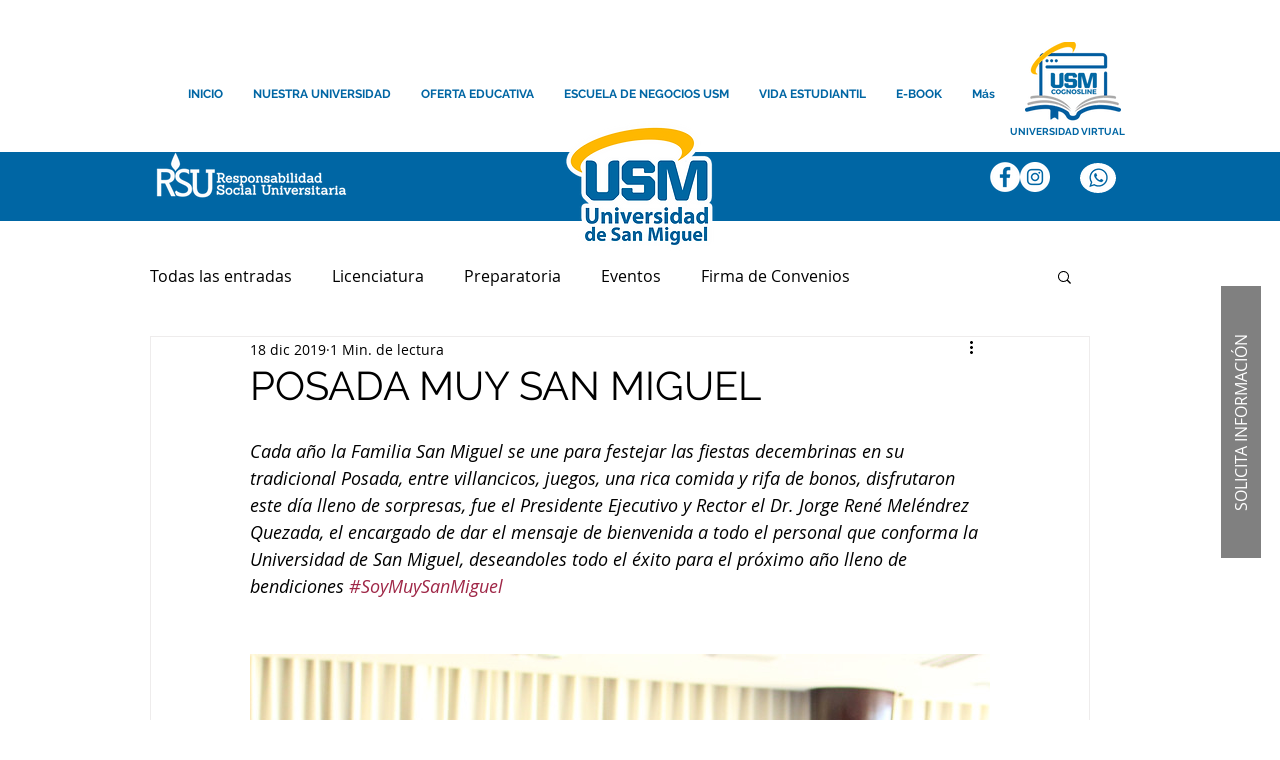

--- FILE ---
content_type: text/css; charset=utf-8
request_url: https://www.usm.edu.mx/_serverless/pro-gallery-css-v4-server/layoutCss?ver=2&id=1obik-not-scoped&items=4627_2592_1728%7C4802_2592_1728%7C4617_2592_1728%7C4897_2592_1728%7C4600_2592_1728%7C4741_2592_1728%7C4613_2592_1728%7C4625_2592_1728%7C4968_2592_1728%7C4830_2592_1728%7C4596_2592_1728%7C4601_2592_1728%7C4770_2592_1728%7C4873_2592_1728%7C4605_2592_1728%7C4447_2592_1728%7C4780_2592_1728%7C4535_2592_1728%7C4877_2592_1728%7C5012_2592_1728&container=654_740_980_720&options=gallerySizeType:px%7CenableInfiniteScroll:true%7CtitlePlacement:SHOW_ON_HOVER%7CarrowsSize:23%7CimageMargin:20%7CgalleryLayout:4%7CscrollDirection:1%7CisVertical:false%7CgallerySizePx:300%7CcubeRatio:1%7CcubeType:fill%7CgalleryThumbnailsAlignment:none%7CthumbnailSpacings:0
body_size: -43
content:
#pro-gallery-1obik-not-scoped .pro-gallery-parent-container{ width: 740px !important; height: 980px !important; } #pro-gallery-1obik-not-scoped [data-hook="item-container"][data-idx="0"].gallery-item-container{opacity: 1 !important;display: block !important;transition: opacity .2s ease !important;top: 0px !important;left: 0px !important;right: auto !important;height: 980px !important;width: 980px !important;} #pro-gallery-1obik-not-scoped [data-hook="item-container"][data-idx="0"] .gallery-item-common-info-outer{height: 100% !important;} #pro-gallery-1obik-not-scoped [data-hook="item-container"][data-idx="0"] .gallery-item-common-info{height: 100% !important;width: 100% !important;} #pro-gallery-1obik-not-scoped [data-hook="item-container"][data-idx="0"] .gallery-item-wrapper{width: 980px !important;height: 980px !important;margin: 0 !important;} #pro-gallery-1obik-not-scoped [data-hook="item-container"][data-idx="0"] .gallery-item-content{width: 980px !important;height: 980px !important;margin: 0px 0px !important;opacity: 1 !important;} #pro-gallery-1obik-not-scoped [data-hook="item-container"][data-idx="0"] .gallery-item-hover{width: 980px !important;height: 980px !important;opacity: 1 !important;} #pro-gallery-1obik-not-scoped [data-hook="item-container"][data-idx="0"] .item-hover-flex-container{width: 980px !important;height: 980px !important;margin: 0px 0px !important;opacity: 1 !important;} #pro-gallery-1obik-not-scoped [data-hook="item-container"][data-idx="0"] .gallery-item-wrapper img{width: 100% !important;height: 100% !important;opacity: 1 !important;} #pro-gallery-1obik-not-scoped [data-hook="item-container"][data-idx="1"].gallery-item-container{opacity: 1 !important;display: block !important;transition: opacity .2s ease !important;top: 0px !important;left: 1000px !important;right: auto !important;height: 980px !important;width: 980px !important;} #pro-gallery-1obik-not-scoped [data-hook="item-container"][data-idx="1"] .gallery-item-common-info-outer{height: 100% !important;} #pro-gallery-1obik-not-scoped [data-hook="item-container"][data-idx="1"] .gallery-item-common-info{height: 100% !important;width: 100% !important;} #pro-gallery-1obik-not-scoped [data-hook="item-container"][data-idx="1"] .gallery-item-wrapper{width: 980px !important;height: 980px !important;margin: 0 !important;} #pro-gallery-1obik-not-scoped [data-hook="item-container"][data-idx="1"] .gallery-item-content{width: 980px !important;height: 980px !important;margin: 0px 0px !important;opacity: 1 !important;} #pro-gallery-1obik-not-scoped [data-hook="item-container"][data-idx="1"] .gallery-item-hover{width: 980px !important;height: 980px !important;opacity: 1 !important;} #pro-gallery-1obik-not-scoped [data-hook="item-container"][data-idx="1"] .item-hover-flex-container{width: 980px !important;height: 980px !important;margin: 0px 0px !important;opacity: 1 !important;} #pro-gallery-1obik-not-scoped [data-hook="item-container"][data-idx="1"] .gallery-item-wrapper img{width: 100% !important;height: 100% !important;opacity: 1 !important;} #pro-gallery-1obik-not-scoped [data-hook="item-container"][data-idx="2"].gallery-item-container{opacity: 1 !important;display: block !important;transition: opacity .2s ease !important;top: 0px !important;left: 2000px !important;right: auto !important;height: 980px !important;width: 980px !important;} #pro-gallery-1obik-not-scoped [data-hook="item-container"][data-idx="2"] .gallery-item-common-info-outer{height: 100% !important;} #pro-gallery-1obik-not-scoped [data-hook="item-container"][data-idx="2"] .gallery-item-common-info{height: 100% !important;width: 100% !important;} #pro-gallery-1obik-not-scoped [data-hook="item-container"][data-idx="2"] .gallery-item-wrapper{width: 980px !important;height: 980px !important;margin: 0 !important;} #pro-gallery-1obik-not-scoped [data-hook="item-container"][data-idx="2"] .gallery-item-content{width: 980px !important;height: 980px !important;margin: 0px 0px !important;opacity: 1 !important;} #pro-gallery-1obik-not-scoped [data-hook="item-container"][data-idx="2"] .gallery-item-hover{width: 980px !important;height: 980px !important;opacity: 1 !important;} #pro-gallery-1obik-not-scoped [data-hook="item-container"][data-idx="2"] .item-hover-flex-container{width: 980px !important;height: 980px !important;margin: 0px 0px !important;opacity: 1 !important;} #pro-gallery-1obik-not-scoped [data-hook="item-container"][data-idx="2"] .gallery-item-wrapper img{width: 100% !important;height: 100% !important;opacity: 1 !important;} #pro-gallery-1obik-not-scoped [data-hook="item-container"][data-idx="3"]{display: none !important;} #pro-gallery-1obik-not-scoped [data-hook="item-container"][data-idx="4"]{display: none !important;} #pro-gallery-1obik-not-scoped [data-hook="item-container"][data-idx="5"]{display: none !important;} #pro-gallery-1obik-not-scoped [data-hook="item-container"][data-idx="6"]{display: none !important;} #pro-gallery-1obik-not-scoped [data-hook="item-container"][data-idx="7"]{display: none !important;} #pro-gallery-1obik-not-scoped [data-hook="item-container"][data-idx="8"]{display: none !important;} #pro-gallery-1obik-not-scoped [data-hook="item-container"][data-idx="9"]{display: none !important;} #pro-gallery-1obik-not-scoped [data-hook="item-container"][data-idx="10"]{display: none !important;} #pro-gallery-1obik-not-scoped [data-hook="item-container"][data-idx="11"]{display: none !important;} #pro-gallery-1obik-not-scoped [data-hook="item-container"][data-idx="12"]{display: none !important;} #pro-gallery-1obik-not-scoped [data-hook="item-container"][data-idx="13"]{display: none !important;} #pro-gallery-1obik-not-scoped [data-hook="item-container"][data-idx="14"]{display: none !important;} #pro-gallery-1obik-not-scoped [data-hook="item-container"][data-idx="15"]{display: none !important;} #pro-gallery-1obik-not-scoped [data-hook="item-container"][data-idx="16"]{display: none !important;} #pro-gallery-1obik-not-scoped [data-hook="item-container"][data-idx="17"]{display: none !important;} #pro-gallery-1obik-not-scoped [data-hook="item-container"][data-idx="18"]{display: none !important;} #pro-gallery-1obik-not-scoped [data-hook="item-container"][data-idx="19"]{display: none !important;} #pro-gallery-1obik-not-scoped .pro-gallery-prerender{height:980px !important;}#pro-gallery-1obik-not-scoped {height:980px !important; width:740px !important;}#pro-gallery-1obik-not-scoped .pro-gallery-margin-container {height:980px !important;}#pro-gallery-1obik-not-scoped .one-row:not(.thumbnails-gallery) {height:990px !important; width:760px !important;}#pro-gallery-1obik-not-scoped .one-row:not(.thumbnails-gallery) .gallery-horizontal-scroll {height:990px !important;}#pro-gallery-1obik-not-scoped .pro-gallery-parent-container:not(.gallery-slideshow) [data-hook=group-view] .item-link-wrapper::before {height:990px !important; width:760px !important;}#pro-gallery-1obik-not-scoped .pro-gallery-parent-container {height:980px !important; width:740px !important;}